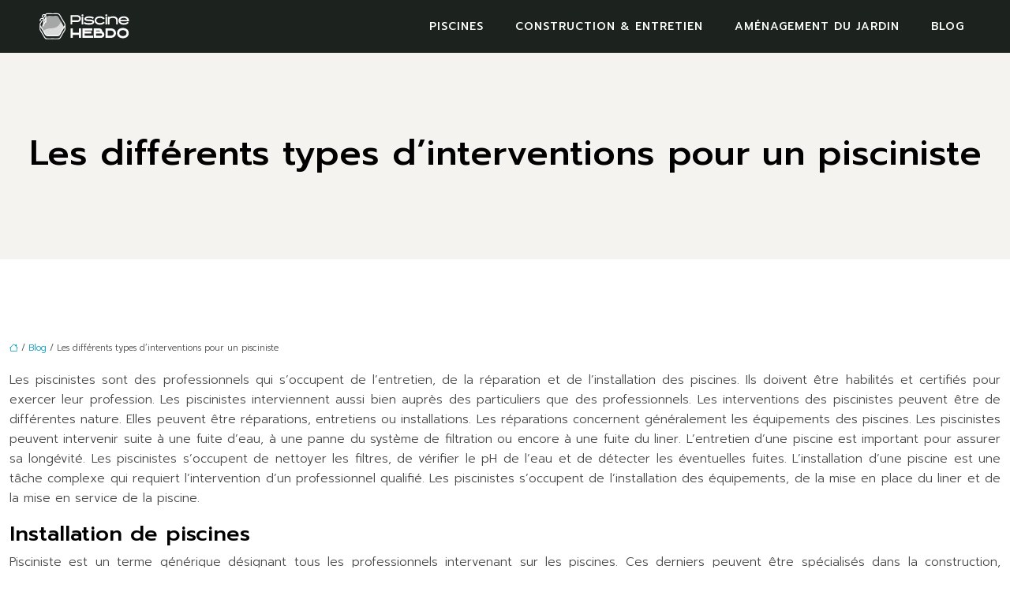

--- FILE ---
content_type: text/html; charset=UTF-8
request_url: https://www.piscine-hebdo.fr/les-differents-types-d-interventions-pour-un-pisciniste/
body_size: 11613
content:
<!DOCTYPE html>
<html lang="fr-FR">
<head>
<meta charset="UTF-8" />
<meta name="viewport" content="width=device-width">
<link rel="shortcut icon" href="/wp-content/uploads/2022/10/piscine-hebdo-favicon.svg" />
<script type="application/ld+json">
{
    "@context": "https://schema.org",
    "@graph": [
        {
            "@type": "WebSite",
            "@id": "https://www.piscine-hebdo.fr#website",
            "url": "https://www.piscine-hebdo.fr",
            "name": "piscine-hebdo",
            "inLanguage": "fr-FR",
            "publisher": {
                "@id": "https://www.piscine-hebdo.fr#organization"
            }
        },
        {
            "@type": "Organization",
            "@id": "https://www.piscine-hebdo.fr#organization",
            "name": "piscine-hebdo",
            "url": "https://www.piscine-hebdo.fr",
            "logo": {
                "@type": "ImageObject",
                "@id": "https://www.piscine-hebdo.fr#logo",
                "url": "https://www.piscine-hebdo.fr/wp-content/uploads/2022/09/piscine-hebdo-logo-1.svg"
            }
        },
        {
            "@type": "Person",
            "@id": "https://www.piscine-hebdo.fr/author/piscine-hebdo#person",
            "name": "admin",
            "jobTitle": "Rédaction Web",
            "url": "https://www.piscine-hebdo.fr/author/piscine-hebdo",
            "worksFor": {
                "@id": "https://www.piscine-hebdo.fr#organization"
            },
            "image": {
                "@type": "ImageObject",
                "url": ""
            }
        },
        {
            "@type": "WebPage",
            "@id": "https://www.piscine-hebdo.fr/les-differents-types-d-interventions-pour-un-pisciniste/#webpage",
            "url": "https://www.piscine-hebdo.fr/les-differents-types-d-interventions-pour-un-pisciniste/",
            "name": "Pisciniste : les différents types d’interventions",
            "isPartOf": {
                "@id": "https://www.piscine-hebdo.fr#website"
            },
            "breadcrumb": {
                "@id": "https://www.piscine-hebdo.fr/les-differents-types-d-interventions-pour-un-pisciniste/#breadcrumb"
            },
            "inLanguage": "fr_FR"
        },
        {
            "@type": "Article",
            "@id": "https://www.piscine-hebdo.fr/les-differents-types-d-interventions-pour-un-pisciniste/#article",
            "headline": "Les différents types d’interventions pour un pisciniste",
            "description": "Pisciniste est un métier qui requiert différentes compétences en termes d&apos;interventions. Que ce soit pour l&apos;entretien courant, la réparation ou l&apos;installation, chaque type d&apos;intervention nécessite une approche spécifique. Découvrez les différents types d&apos;interventions pour un pisciniste !",
            "mainEntityOfPage": {
                "@id": "https://www.piscine-hebdo.fr/les-differents-types-d-interventions-pour-un-pisciniste/#webpage"
            },
            "wordCount": 1178,
            "isAccessibleForFree": true,
            "articleSection": [
                "Blog"
            ],
            "datePublished": "2022-09-17T17:01:03+00:00",
            "author": {
                "@id": "https://www.piscine-hebdo.fr/author/piscine-hebdo#person"
            },
            "publisher": {
                "@id": "https://www.piscine-hebdo.fr#organization"
            },
            "inLanguage": "fr-FR"
        },
        {
            "@type": "BreadcrumbList",
            "@id": "https://www.piscine-hebdo.fr/les-differents-types-d-interventions-pour-un-pisciniste/#breadcrumb",
            "itemListElement": [
                {
                    "@type": "ListItem",
                    "position": 1,
                    "name": "Accueil",
                    "item": "https://www.piscine-hebdo.fr/"
                },
                {
                    "@type": "ListItem",
                    "position": 2,
                    "name": "Blog",
                    "item": "https://www.piscine-hebdo.fr/blog/"
                },
                {
                    "@type": "ListItem",
                    "position": 3,
                    "name": "Les différents types d’interventions pour un pisciniste",
                    "item": "https://www.piscine-hebdo.fr/les-differents-types-d-interventions-pour-un-pisciniste/"
                }
            ]
        }
    ]
}</script>
<meta name='robots' content='max-image-preview:large' />
	<style>img:is([sizes="auto" i], [sizes^="auto," i]) { contain-intrinsic-size: 3000px 1500px }</style>
	<title>Pisciniste : les différents types d’interventions</title><meta name="description" content="Pisciniste est un métier qui requiert différentes compétences en termes d'interventions. Que ce soit pour l'entretien courant, la réparation ou l'installation, chaque type d'intervention nécessite une approche spécifique. Découvrez les différents types d'interventions pour un pisciniste !"><link rel='stylesheet' id='wp-block-library-css' href='https://www.piscine-hebdo.fr/wp-includes/css/dist/block-library/style.min.css?ver=6f0f8027e6832b80554546d73745a76a' type='text/css' media='all' />
<style id='global-styles-inline-css' type='text/css'>
:root{--wp--preset--aspect-ratio--square: 1;--wp--preset--aspect-ratio--4-3: 4/3;--wp--preset--aspect-ratio--3-4: 3/4;--wp--preset--aspect-ratio--3-2: 3/2;--wp--preset--aspect-ratio--2-3: 2/3;--wp--preset--aspect-ratio--16-9: 16/9;--wp--preset--aspect-ratio--9-16: 9/16;--wp--preset--color--black: #000000;--wp--preset--color--cyan-bluish-gray: #abb8c3;--wp--preset--color--white: #ffffff;--wp--preset--color--pale-pink: #f78da7;--wp--preset--color--vivid-red: #cf2e2e;--wp--preset--color--luminous-vivid-orange: #ff6900;--wp--preset--color--luminous-vivid-amber: #fcb900;--wp--preset--color--light-green-cyan: #7bdcb5;--wp--preset--color--vivid-green-cyan: #00d084;--wp--preset--color--pale-cyan-blue: #8ed1fc;--wp--preset--color--vivid-cyan-blue: #0693e3;--wp--preset--color--vivid-purple: #9b51e0;--wp--preset--color--base: #f9f9f9;--wp--preset--color--base-2: #ffffff;--wp--preset--color--contrast: #111111;--wp--preset--color--contrast-2: #636363;--wp--preset--color--contrast-3: #A4A4A4;--wp--preset--color--accent: #cfcabe;--wp--preset--color--accent-2: #c2a990;--wp--preset--color--accent-3: #d8613c;--wp--preset--color--accent-4: #b1c5a4;--wp--preset--color--accent-5: #b5bdbc;--wp--preset--gradient--vivid-cyan-blue-to-vivid-purple: linear-gradient(135deg,rgba(6,147,227,1) 0%,rgb(155,81,224) 100%);--wp--preset--gradient--light-green-cyan-to-vivid-green-cyan: linear-gradient(135deg,rgb(122,220,180) 0%,rgb(0,208,130) 100%);--wp--preset--gradient--luminous-vivid-amber-to-luminous-vivid-orange: linear-gradient(135deg,rgba(252,185,0,1) 0%,rgba(255,105,0,1) 100%);--wp--preset--gradient--luminous-vivid-orange-to-vivid-red: linear-gradient(135deg,rgba(255,105,0,1) 0%,rgb(207,46,46) 100%);--wp--preset--gradient--very-light-gray-to-cyan-bluish-gray: linear-gradient(135deg,rgb(238,238,238) 0%,rgb(169,184,195) 100%);--wp--preset--gradient--cool-to-warm-spectrum: linear-gradient(135deg,rgb(74,234,220) 0%,rgb(151,120,209) 20%,rgb(207,42,186) 40%,rgb(238,44,130) 60%,rgb(251,105,98) 80%,rgb(254,248,76) 100%);--wp--preset--gradient--blush-light-purple: linear-gradient(135deg,rgb(255,206,236) 0%,rgb(152,150,240) 100%);--wp--preset--gradient--blush-bordeaux: linear-gradient(135deg,rgb(254,205,165) 0%,rgb(254,45,45) 50%,rgb(107,0,62) 100%);--wp--preset--gradient--luminous-dusk: linear-gradient(135deg,rgb(255,203,112) 0%,rgb(199,81,192) 50%,rgb(65,88,208) 100%);--wp--preset--gradient--pale-ocean: linear-gradient(135deg,rgb(255,245,203) 0%,rgb(182,227,212) 50%,rgb(51,167,181) 100%);--wp--preset--gradient--electric-grass: linear-gradient(135deg,rgb(202,248,128) 0%,rgb(113,206,126) 100%);--wp--preset--gradient--midnight: linear-gradient(135deg,rgb(2,3,129) 0%,rgb(40,116,252) 100%);--wp--preset--gradient--gradient-1: linear-gradient(to bottom, #cfcabe 0%, #F9F9F9 100%);--wp--preset--gradient--gradient-2: linear-gradient(to bottom, #C2A990 0%, #F9F9F9 100%);--wp--preset--gradient--gradient-3: linear-gradient(to bottom, #D8613C 0%, #F9F9F9 100%);--wp--preset--gradient--gradient-4: linear-gradient(to bottom, #B1C5A4 0%, #F9F9F9 100%);--wp--preset--gradient--gradient-5: linear-gradient(to bottom, #B5BDBC 0%, #F9F9F9 100%);--wp--preset--gradient--gradient-6: linear-gradient(to bottom, #A4A4A4 0%, #F9F9F9 100%);--wp--preset--gradient--gradient-7: linear-gradient(to bottom, #cfcabe 50%, #F9F9F9 50%);--wp--preset--gradient--gradient-8: linear-gradient(to bottom, #C2A990 50%, #F9F9F9 50%);--wp--preset--gradient--gradient-9: linear-gradient(to bottom, #D8613C 50%, #F9F9F9 50%);--wp--preset--gradient--gradient-10: linear-gradient(to bottom, #B1C5A4 50%, #F9F9F9 50%);--wp--preset--gradient--gradient-11: linear-gradient(to bottom, #B5BDBC 50%, #F9F9F9 50%);--wp--preset--gradient--gradient-12: linear-gradient(to bottom, #A4A4A4 50%, #F9F9F9 50%);--wp--preset--font-size--small: 13px;--wp--preset--font-size--medium: 20px;--wp--preset--font-size--large: 36px;--wp--preset--font-size--x-large: 42px;--wp--preset--spacing--20: min(1.5rem, 2vw);--wp--preset--spacing--30: min(2.5rem, 3vw);--wp--preset--spacing--40: min(4rem, 5vw);--wp--preset--spacing--50: min(6.5rem, 8vw);--wp--preset--spacing--60: min(10.5rem, 13vw);--wp--preset--spacing--70: 3.38rem;--wp--preset--spacing--80: 5.06rem;--wp--preset--spacing--10: 1rem;--wp--preset--shadow--natural: 6px 6px 9px rgba(0, 0, 0, 0.2);--wp--preset--shadow--deep: 12px 12px 50px rgba(0, 0, 0, 0.4);--wp--preset--shadow--sharp: 6px 6px 0px rgba(0, 0, 0, 0.2);--wp--preset--shadow--outlined: 6px 6px 0px -3px rgba(255, 255, 255, 1), 6px 6px rgba(0, 0, 0, 1);--wp--preset--shadow--crisp: 6px 6px 0px rgba(0, 0, 0, 1);}:root { --wp--style--global--content-size: 1320px;--wp--style--global--wide-size: 1920px; }:where(body) { margin: 0; }.wp-site-blocks { padding-top: var(--wp--style--root--padding-top); padding-bottom: var(--wp--style--root--padding-bottom); }.has-global-padding { padding-right: var(--wp--style--root--padding-right); padding-left: var(--wp--style--root--padding-left); }.has-global-padding > .alignfull { margin-right: calc(var(--wp--style--root--padding-right) * -1); margin-left: calc(var(--wp--style--root--padding-left) * -1); }.has-global-padding :where(:not(.alignfull.is-layout-flow) > .has-global-padding:not(.wp-block-block, .alignfull)) { padding-right: 0; padding-left: 0; }.has-global-padding :where(:not(.alignfull.is-layout-flow) > .has-global-padding:not(.wp-block-block, .alignfull)) > .alignfull { margin-left: 0; margin-right: 0; }.wp-site-blocks > .alignleft { float: left; margin-right: 2em; }.wp-site-blocks > .alignright { float: right; margin-left: 2em; }.wp-site-blocks > .aligncenter { justify-content: center; margin-left: auto; margin-right: auto; }:where(.wp-site-blocks) > * { margin-block-start: 1.2rem; margin-block-end: 0; }:where(.wp-site-blocks) > :first-child { margin-block-start: 0; }:where(.wp-site-blocks) > :last-child { margin-block-end: 0; }:root { --wp--style--block-gap: 1.2rem; }:root :where(.is-layout-flow) > :first-child{margin-block-start: 0;}:root :where(.is-layout-flow) > :last-child{margin-block-end: 0;}:root :where(.is-layout-flow) > *{margin-block-start: 1.2rem;margin-block-end: 0;}:root :where(.is-layout-constrained) > :first-child{margin-block-start: 0;}:root :where(.is-layout-constrained) > :last-child{margin-block-end: 0;}:root :where(.is-layout-constrained) > *{margin-block-start: 1.2rem;margin-block-end: 0;}:root :where(.is-layout-flex){gap: 1.2rem;}:root :where(.is-layout-grid){gap: 1.2rem;}.is-layout-flow > .alignleft{float: left;margin-inline-start: 0;margin-inline-end: 2em;}.is-layout-flow > .alignright{float: right;margin-inline-start: 2em;margin-inline-end: 0;}.is-layout-flow > .aligncenter{margin-left: auto !important;margin-right: auto !important;}.is-layout-constrained > .alignleft{float: left;margin-inline-start: 0;margin-inline-end: 2em;}.is-layout-constrained > .alignright{float: right;margin-inline-start: 2em;margin-inline-end: 0;}.is-layout-constrained > .aligncenter{margin-left: auto !important;margin-right: auto !important;}.is-layout-constrained > :where(:not(.alignleft):not(.alignright):not(.alignfull)){max-width: var(--wp--style--global--content-size);margin-left: auto !important;margin-right: auto !important;}.is-layout-constrained > .alignwide{max-width: var(--wp--style--global--wide-size);}body .is-layout-flex{display: flex;}.is-layout-flex{flex-wrap: wrap;align-items: center;}.is-layout-flex > :is(*, div){margin: 0;}body .is-layout-grid{display: grid;}.is-layout-grid > :is(*, div){margin: 0;}body{--wp--style--root--padding-top: 0px;--wp--style--root--padding-right: var(--wp--preset--spacing--50);--wp--style--root--padding-bottom: 0px;--wp--style--root--padding-left: var(--wp--preset--spacing--50);}a:where(:not(.wp-element-button)){text-decoration: underline;}:root :where(a:where(:not(.wp-element-button)):hover){text-decoration: none;}:root :where(.wp-element-button, .wp-block-button__link){background-color: var(--wp--preset--color--contrast);border-radius: .33rem;border-color: var(--wp--preset--color--contrast);border-width: 0;color: var(--wp--preset--color--base);font-family: inherit;font-size: var(--wp--preset--font-size--small);font-style: normal;font-weight: 500;line-height: inherit;padding-top: 0.6rem;padding-right: 1rem;padding-bottom: 0.6rem;padding-left: 1rem;text-decoration: none;}:root :where(.wp-element-button:hover, .wp-block-button__link:hover){background-color: var(--wp--preset--color--contrast-2);border-color: var(--wp--preset--color--contrast-2);color: var(--wp--preset--color--base);}:root :where(.wp-element-button:focus, .wp-block-button__link:focus){background-color: var(--wp--preset--color--contrast-2);border-color: var(--wp--preset--color--contrast-2);color: var(--wp--preset--color--base);outline-color: var(--wp--preset--color--contrast);outline-offset: 2px;outline-style: dotted;outline-width: 1px;}:root :where(.wp-element-button:active, .wp-block-button__link:active){background-color: var(--wp--preset--color--contrast);color: var(--wp--preset--color--base);}:root :where(.wp-element-caption, .wp-block-audio figcaption, .wp-block-embed figcaption, .wp-block-gallery figcaption, .wp-block-image figcaption, .wp-block-table figcaption, .wp-block-video figcaption){color: var(--wp--preset--color--contrast-2);font-family: var(--wp--preset--font-family--body);font-size: 0.8rem;}.has-black-color{color: var(--wp--preset--color--black) !important;}.has-cyan-bluish-gray-color{color: var(--wp--preset--color--cyan-bluish-gray) !important;}.has-white-color{color: var(--wp--preset--color--white) !important;}.has-pale-pink-color{color: var(--wp--preset--color--pale-pink) !important;}.has-vivid-red-color{color: var(--wp--preset--color--vivid-red) !important;}.has-luminous-vivid-orange-color{color: var(--wp--preset--color--luminous-vivid-orange) !important;}.has-luminous-vivid-amber-color{color: var(--wp--preset--color--luminous-vivid-amber) !important;}.has-light-green-cyan-color{color: var(--wp--preset--color--light-green-cyan) !important;}.has-vivid-green-cyan-color{color: var(--wp--preset--color--vivid-green-cyan) !important;}.has-pale-cyan-blue-color{color: var(--wp--preset--color--pale-cyan-blue) !important;}.has-vivid-cyan-blue-color{color: var(--wp--preset--color--vivid-cyan-blue) !important;}.has-vivid-purple-color{color: var(--wp--preset--color--vivid-purple) !important;}.has-base-color{color: var(--wp--preset--color--base) !important;}.has-base-2-color{color: var(--wp--preset--color--base-2) !important;}.has-contrast-color{color: var(--wp--preset--color--contrast) !important;}.has-contrast-2-color{color: var(--wp--preset--color--contrast-2) !important;}.has-contrast-3-color{color: var(--wp--preset--color--contrast-3) !important;}.has-accent-color{color: var(--wp--preset--color--accent) !important;}.has-accent-2-color{color: var(--wp--preset--color--accent-2) !important;}.has-accent-3-color{color: var(--wp--preset--color--accent-3) !important;}.has-accent-4-color{color: var(--wp--preset--color--accent-4) !important;}.has-accent-5-color{color: var(--wp--preset--color--accent-5) !important;}.has-black-background-color{background-color: var(--wp--preset--color--black) !important;}.has-cyan-bluish-gray-background-color{background-color: var(--wp--preset--color--cyan-bluish-gray) !important;}.has-white-background-color{background-color: var(--wp--preset--color--white) !important;}.has-pale-pink-background-color{background-color: var(--wp--preset--color--pale-pink) !important;}.has-vivid-red-background-color{background-color: var(--wp--preset--color--vivid-red) !important;}.has-luminous-vivid-orange-background-color{background-color: var(--wp--preset--color--luminous-vivid-orange) !important;}.has-luminous-vivid-amber-background-color{background-color: var(--wp--preset--color--luminous-vivid-amber) !important;}.has-light-green-cyan-background-color{background-color: var(--wp--preset--color--light-green-cyan) !important;}.has-vivid-green-cyan-background-color{background-color: var(--wp--preset--color--vivid-green-cyan) !important;}.has-pale-cyan-blue-background-color{background-color: var(--wp--preset--color--pale-cyan-blue) !important;}.has-vivid-cyan-blue-background-color{background-color: var(--wp--preset--color--vivid-cyan-blue) !important;}.has-vivid-purple-background-color{background-color: var(--wp--preset--color--vivid-purple) !important;}.has-base-background-color{background-color: var(--wp--preset--color--base) !important;}.has-base-2-background-color{background-color: var(--wp--preset--color--base-2) !important;}.has-contrast-background-color{background-color: var(--wp--preset--color--contrast) !important;}.has-contrast-2-background-color{background-color: var(--wp--preset--color--contrast-2) !important;}.has-contrast-3-background-color{background-color: var(--wp--preset--color--contrast-3) !important;}.has-accent-background-color{background-color: var(--wp--preset--color--accent) !important;}.has-accent-2-background-color{background-color: var(--wp--preset--color--accent-2) !important;}.has-accent-3-background-color{background-color: var(--wp--preset--color--accent-3) !important;}.has-accent-4-background-color{background-color: var(--wp--preset--color--accent-4) !important;}.has-accent-5-background-color{background-color: var(--wp--preset--color--accent-5) !important;}.has-black-border-color{border-color: var(--wp--preset--color--black) !important;}.has-cyan-bluish-gray-border-color{border-color: var(--wp--preset--color--cyan-bluish-gray) !important;}.has-white-border-color{border-color: var(--wp--preset--color--white) !important;}.has-pale-pink-border-color{border-color: var(--wp--preset--color--pale-pink) !important;}.has-vivid-red-border-color{border-color: var(--wp--preset--color--vivid-red) !important;}.has-luminous-vivid-orange-border-color{border-color: var(--wp--preset--color--luminous-vivid-orange) !important;}.has-luminous-vivid-amber-border-color{border-color: var(--wp--preset--color--luminous-vivid-amber) !important;}.has-light-green-cyan-border-color{border-color: var(--wp--preset--color--light-green-cyan) !important;}.has-vivid-green-cyan-border-color{border-color: var(--wp--preset--color--vivid-green-cyan) !important;}.has-pale-cyan-blue-border-color{border-color: var(--wp--preset--color--pale-cyan-blue) !important;}.has-vivid-cyan-blue-border-color{border-color: var(--wp--preset--color--vivid-cyan-blue) !important;}.has-vivid-purple-border-color{border-color: var(--wp--preset--color--vivid-purple) !important;}.has-base-border-color{border-color: var(--wp--preset--color--base) !important;}.has-base-2-border-color{border-color: var(--wp--preset--color--base-2) !important;}.has-contrast-border-color{border-color: var(--wp--preset--color--contrast) !important;}.has-contrast-2-border-color{border-color: var(--wp--preset--color--contrast-2) !important;}.has-contrast-3-border-color{border-color: var(--wp--preset--color--contrast-3) !important;}.has-accent-border-color{border-color: var(--wp--preset--color--accent) !important;}.has-accent-2-border-color{border-color: var(--wp--preset--color--accent-2) !important;}.has-accent-3-border-color{border-color: var(--wp--preset--color--accent-3) !important;}.has-accent-4-border-color{border-color: var(--wp--preset--color--accent-4) !important;}.has-accent-5-border-color{border-color: var(--wp--preset--color--accent-5) !important;}.has-vivid-cyan-blue-to-vivid-purple-gradient-background{background: var(--wp--preset--gradient--vivid-cyan-blue-to-vivid-purple) !important;}.has-light-green-cyan-to-vivid-green-cyan-gradient-background{background: var(--wp--preset--gradient--light-green-cyan-to-vivid-green-cyan) !important;}.has-luminous-vivid-amber-to-luminous-vivid-orange-gradient-background{background: var(--wp--preset--gradient--luminous-vivid-amber-to-luminous-vivid-orange) !important;}.has-luminous-vivid-orange-to-vivid-red-gradient-background{background: var(--wp--preset--gradient--luminous-vivid-orange-to-vivid-red) !important;}.has-very-light-gray-to-cyan-bluish-gray-gradient-background{background: var(--wp--preset--gradient--very-light-gray-to-cyan-bluish-gray) !important;}.has-cool-to-warm-spectrum-gradient-background{background: var(--wp--preset--gradient--cool-to-warm-spectrum) !important;}.has-blush-light-purple-gradient-background{background: var(--wp--preset--gradient--blush-light-purple) !important;}.has-blush-bordeaux-gradient-background{background: var(--wp--preset--gradient--blush-bordeaux) !important;}.has-luminous-dusk-gradient-background{background: var(--wp--preset--gradient--luminous-dusk) !important;}.has-pale-ocean-gradient-background{background: var(--wp--preset--gradient--pale-ocean) !important;}.has-electric-grass-gradient-background{background: var(--wp--preset--gradient--electric-grass) !important;}.has-midnight-gradient-background{background: var(--wp--preset--gradient--midnight) !important;}.has-gradient-1-gradient-background{background: var(--wp--preset--gradient--gradient-1) !important;}.has-gradient-2-gradient-background{background: var(--wp--preset--gradient--gradient-2) !important;}.has-gradient-3-gradient-background{background: var(--wp--preset--gradient--gradient-3) !important;}.has-gradient-4-gradient-background{background: var(--wp--preset--gradient--gradient-4) !important;}.has-gradient-5-gradient-background{background: var(--wp--preset--gradient--gradient-5) !important;}.has-gradient-6-gradient-background{background: var(--wp--preset--gradient--gradient-6) !important;}.has-gradient-7-gradient-background{background: var(--wp--preset--gradient--gradient-7) !important;}.has-gradient-8-gradient-background{background: var(--wp--preset--gradient--gradient-8) !important;}.has-gradient-9-gradient-background{background: var(--wp--preset--gradient--gradient-9) !important;}.has-gradient-10-gradient-background{background: var(--wp--preset--gradient--gradient-10) !important;}.has-gradient-11-gradient-background{background: var(--wp--preset--gradient--gradient-11) !important;}.has-gradient-12-gradient-background{background: var(--wp--preset--gradient--gradient-12) !important;}.has-small-font-size{font-size: var(--wp--preset--font-size--small) !important;}.has-medium-font-size{font-size: var(--wp--preset--font-size--medium) !important;}.has-large-font-size{font-size: var(--wp--preset--font-size--large) !important;}.has-x-large-font-size{font-size: var(--wp--preset--font-size--x-large) !important;}
:root :where(.wp-block-pullquote){border-radius: var(--wp--preset--spacing--20);font-family: var(--wp--preset--font-family--heading);font-size: var(--wp--preset--font-size--x-large);font-style: italic;font-weight: 400;letter-spacing: 0em;line-height: 1.5;padding-top: var(--wp--preset--spacing--40);padding-bottom: var(--wp--preset--spacing--40);}
:root :where(.wp-block-pullquote cite){font-family: var(--wp--preset--font-family--body);font-size: var(--wp--preset--font-size--medium);font-style: normal;}
:root :where(.wp-block-avatar img){border-radius: 90px;}
:root :where(.wp-block-buttons-is-layout-flow) > :first-child{margin-block-start: 0;}:root :where(.wp-block-buttons-is-layout-flow) > :last-child{margin-block-end: 0;}:root :where(.wp-block-buttons-is-layout-flow) > *{margin-block-start: 0.7rem;margin-block-end: 0;}:root :where(.wp-block-buttons-is-layout-constrained) > :first-child{margin-block-start: 0;}:root :where(.wp-block-buttons-is-layout-constrained) > :last-child{margin-block-end: 0;}:root :where(.wp-block-buttons-is-layout-constrained) > *{margin-block-start: 0.7rem;margin-block-end: 0;}:root :where(.wp-block-buttons-is-layout-flex){gap: 0.7rem;}:root :where(.wp-block-buttons-is-layout-grid){gap: 0.7rem;}
:root :where(.wp-block-calendar table, .wp-block-calendar th){color: var(--wp--preset--color--contrast);}:root :where(.wp-block-calendar.wp-block-calendar table:where(:not(.has-text-color)) th){background-color:var(--wp--preset--color--contrast-2);color:var(--wp--preset--color--base);border-color:var(--wp--preset--color--contrast-2)}:root :where(.wp-block-calendar table:where(:not(.has-text-color)) td){border-color:var(--wp--preset--color--contrast-2)}
:root :where(.wp-block-categories){padding-right: 0px;padding-left: 0px;}:root :where(.wp-block-categories){list-style-type:none;}:root :where(.wp-block-categories li){margin-bottom: 0.5rem;}
:root :where(.wp-block-code){background-color: var(--wp--preset--color--base-2);border-radius: var(--wp--preset--spacing--20);border-color: var(--wp--preset--color--contrast);color: var(--wp--preset--color--contrast-2);font-size: var(--wp--preset--font-size--medium);font-style: normal;font-weight: 400;line-height: 1.6;padding-top: calc(var(--wp--preset--spacing--30) + 0.75rem);padding-right: calc(var(--wp--preset--spacing--30) + 0.75rem);padding-bottom: calc(var(--wp--preset--spacing--30) + 0.75rem);padding-left: calc(var(--wp--preset--spacing--30) + 0.75rem);}
:root :where(.wp-block-comment-author-name){color: var(--wp--preset--color--contrast);font-size: var(--wp--preset--font-size--small);font-style: normal;font-weight: 600;}
:root :where(.wp-block-comment-author-name a:where(:not(.wp-element-button))){text-decoration: none;}
:root :where(.wp-block-comment-author-name a:where(:not(.wp-element-button)):hover){text-decoration: none;}
:root :where(.wp-block-comment-content){font-size: var(--wp--preset--font-size--small);margin-top: var(--wp--preset--spacing--20);margin-bottom: var(--wp--preset--spacing--20);}
:root :where(.wp-block-comment-date){color: var(--wp--preset--color--contrast-2);font-size: var(--wp--preset--font-size--small);margin-top: 0px;margin-bottom: 0px;}
:root :where(.wp-block-comment-date a:where(:not(.wp-element-button))){color: var(--wp--preset--color--contrast-2);text-decoration: none;}
:root :where(.wp-block-comment-date a:where(:not(.wp-element-button)):hover){text-decoration: none;}
:root :where(.wp-block-comment-edit-link){font-size: var(--wp--preset--font-size--small);}
:root :where(.wp-block-comment-edit-link a:where(:not(.wp-element-button))){color: var(--wp--preset--color--contrast-2);text-decoration: none;}
:root :where(.wp-block-comment-edit-link a:where(:not(.wp-element-button)):hover){text-decoration: none;}
:root :where(.wp-block-comment-reply-link){font-size: var(--wp--preset--font-size--small);}
:root :where(.wp-block-comment-reply-link a:where(:not(.wp-element-button))){color: var(--wp--preset--color--contrast-2);text-decoration: none;}
:root :where(.wp-block-comment-reply-link a:where(:not(.wp-element-button)):hover){text-decoration: none;}
:root :where(.wp-block-post-comments-form textarea, .wp-block-post-comments-form input){border-radius:.33rem}
:root :where(.wp-block-comments-pagination){font-size: var(--wp--preset--font-size--small);}
:root :where(.wp-block-comments-pagination-next){font-size: var(--wp--preset--font-size--small);}
:root :where(.wp-block-comments-pagination-numbers){font-size: var(--wp--preset--font-size--small);}
:root :where(.wp-block-comments-pagination-previous){font-size: var(--wp--preset--font-size--small);}
:root :where(.wp-block-footnotes){font-size: var(--wp--preset--font-size--small);}
:root :where(.wp-block-gallery){margin-bottom: var(--wp--preset--spacing--50);}
:root :where(.wp-block-list){padding-left: var(--wp--preset--spacing--10);}
:root :where(.wp-block-loginout input){border-radius:.33rem;padding:calc(0.667em + 2px);border:1px solid #949494;}
:root :where(.wp-block-navigation){font-weight: 500;}
:root :where(.wp-block-navigation a:where(:not(.wp-element-button))){text-decoration: none;}
:root :where(.wp-block-navigation a:where(:not(.wp-element-button)):hover){text-decoration: none;}
:root :where(.wp-block-post-author){font-size: var(--wp--preset--font-size--small);}
:root :where(.wp-block-post-author-name){font-size: var(--wp--preset--font-size--small);}
:root :where(.wp-block-post-author-name a:where(:not(.wp-element-button))){text-decoration: none;}
:root :where(.wp-block-post-author-name a:where(:not(.wp-element-button)):hover){text-decoration: none;}
:root :where(.wp-block-post-date){color: var(--wp--preset--color--contrast-2);font-size: var(--wp--preset--font-size--small);}
:root :where(.wp-block-post-date a:where(:not(.wp-element-button))){color: var(--wp--preset--color--contrast-2);text-decoration: none;}
:root :where(.wp-block-post-date a:where(:not(.wp-element-button)):hover){text-decoration: none;}
:root :where(.wp-block-post-excerpt){line-height: 1.6;}
:root :where(.wp-block-post-featured-image img, .wp-block-post-featured-image .block-editor-media-placeholder, .wp-block-post-featured-image .wp-block-post-featured-image__overlay){border-radius: var(--wp--preset--spacing--20);}
:root :where(.wp-block-post-terms){font-size: var(--wp--preset--font-size--small);}:root :where(.wp-block-post-terms .wp-block-post-terms__prefix){color: var(--wp--preset--color--contrast-2);}
:root :where(.wp-block-post-terms a:where(:not(.wp-element-button))){text-decoration: none;}
:root :where(.wp-block-post-terms a:where(:not(.wp-element-button)):hover){text-decoration: none;}
:root :where(.wp-block-post-title a:where(:not(.wp-element-button))){text-decoration: none;}
:root :where(.wp-block-post-title a:where(:not(.wp-element-button)):hover){text-decoration: none;}
:root :where(.wp-block-query-title span){font-style: italic;}
:root :where(.wp-block-query-no-results){padding-top: var(--wp--preset--spacing--30);}
:root :where(.wp-block-quote){background-color: var(--wp--preset--color--base-2);border-radius: var(--wp--preset--spacing--20);font-family: var(--wp--preset--font-family--heading);font-size: var(--wp--preset--font-size--large);font-style: italic;line-height: 1.3;padding-top: calc(var(--wp--preset--spacing--30) + 0.75rem);padding-right: calc(var(--wp--preset--spacing--30) + 0.75rem);padding-bottom: calc(var(--wp--preset--spacing--30) + 0.75rem);padding-left: calc(var(--wp--preset--spacing--30) + 0.75rem);}:root :where(.wp-block-quote :where(p)){margin-block-start:0;margin-block-end:calc(var(--wp--preset--spacing--10) + 0.5rem);}:root :where(.wp-block-quote :where(:last-child)){margin-block-end:0;}:root :where(.wp-block-quote.has-text-align-right.is-style-plain, .rtl .is-style-plain.wp-block-quote:not(.has-text-align-center):not(.has-text-align-left)){border-width: 0 2px 0 0;padding-left:calc(var(--wp--preset--spacing--20) + 0.5rem);padding-right:calc(var(--wp--preset--spacing--20) + 0.5rem);}:root :where(.wp-block-quote.has-text-align-left.is-style-plain, body:not(.rtl) .is-style-plain.wp-block-quote:not(.has-text-align-center):not(.has-text-align-right)){border-width: 0 0 0 2px;padding-left:calc(var(--wp--preset--spacing--20) + 0.5rem);padding-right:calc(var(--wp--preset--spacing--20) + 0.5rem)}
:root :where(.wp-block-quote cite){font-family: var(--wp--preset--font-family--body);font-size: var(--wp--preset--font-size--small);font-style: normal;}
:root :where(.wp-block-search .wp-block-search__label, .wp-block-search .wp-block-search__input, .wp-block-search .wp-block-search__button){font-size: var(--wp--preset--font-size--small);}:root :where(.wp-block-search .wp-block-search__input){border-radius:.33rem}
:root :where(.wp-block-search .wp-element-button,.wp-block-search  .wp-block-button__link){border-radius: .33rem;}
:root :where(.wp-block-separator){border-color: currentColor;border-width: 0 0 1px 0;border-style: solid;color: var(--wp--preset--color--contrast);}:root :where(.wp-block-separator){}:root :where(.wp-block-separator:not(.is-style-wide):not(.is-style-dots):not(.alignwide):not(.alignfull)){width: var(--wp--preset--spacing--60)}
:root :where(.wp-block-site-tagline){color: var(--wp--preset--color--contrast-2);font-size: var(--wp--preset--font-size--small);}
:root :where(.wp-block-site-title){font-family: var(--wp--preset--font-family--body);font-size: 1.2rem;font-style: normal;font-weight: 600;}
:root :where(.wp-block-site-title a:where(:not(.wp-element-button))){text-decoration: none;}
:root :where(.wp-block-site-title a:where(:not(.wp-element-button)):hover){text-decoration: none;}
</style>
<link rel='stylesheet' id='default-css' href='https://www.piscine-hebdo.fr/wp-content/themes/factory-templates-4/style.css?ver=6f0f8027e6832b80554546d73745a76a' type='text/css' media='all' />
<link rel='stylesheet' id='bootstrap5-css' href='https://www.piscine-hebdo.fr/wp-content/themes/factory-templates-4/css/bootstrap.min.css?ver=6f0f8027e6832b80554546d73745a76a' type='text/css' media='all' />
<link rel='stylesheet' id='bootstrap-icon-css' href='https://www.piscine-hebdo.fr/wp-content/themes/factory-templates-4/css/bootstrap-icons.css?ver=6f0f8027e6832b80554546d73745a76a' type='text/css' media='all' />
<link rel='stylesheet' id='global-css' href='https://www.piscine-hebdo.fr/wp-content/themes/factory-templates-4/css/global.css?ver=6f0f8027e6832b80554546d73745a76a' type='text/css' media='all' />
<link rel='stylesheet' id='light-theme-css' href='https://www.piscine-hebdo.fr/wp-content/themes/factory-templates-4/css/light.css?ver=6f0f8027e6832b80554546d73745a76a' type='text/css' media='all' />
<script type="text/javascript" src="https://code.jquery.com/jquery-3.2.1.min.js?ver=6f0f8027e6832b80554546d73745a76a" id="jquery3.2.1-js"></script>
<script type="text/javascript" src="https://www.piscine-hebdo.fr/wp-content/themes/factory-templates-4/js/fn.js?ver=6f0f8027e6832b80554546d73745a76a" id="default_script-js"></script>
<link rel="https://api.w.org/" href="https://www.piscine-hebdo.fr/wp-json/" /><link rel="alternate" title="JSON" type="application/json" href="https://www.piscine-hebdo.fr/wp-json/wp/v2/posts/161" /><link rel="EditURI" type="application/rsd+xml" title="RSD" href="https://www.piscine-hebdo.fr/xmlrpc.php?rsd" />
<link rel="canonical" href="https://www.piscine-hebdo.fr/les-differents-types-d-interventions-pour-un-pisciniste/" />
<link rel='shortlink' href='https://www.piscine-hebdo.fr/?p=161' />
<link rel="alternate" title="oEmbed (JSON)" type="application/json+oembed" href="https://www.piscine-hebdo.fr/wp-json/oembed/1.0/embed?url=https%3A%2F%2Fwww.piscine-hebdo.fr%2Fles-differents-types-d-interventions-pour-un-pisciniste%2F" />
<link rel="alternate" title="oEmbed (XML)" type="text/xml+oembed" href="https://www.piscine-hebdo.fr/wp-json/oembed/1.0/embed?url=https%3A%2F%2Fwww.piscine-hebdo.fr%2Fles-differents-types-d-interventions-pour-un-pisciniste%2F&#038;format=xml" />
 
<meta name="google-site-verification" content="tod6mvdZ76VgaDb6ne6R7-e8zW8iP-0bNpapVKZ5PAc" />
<meta name="google-site-verification" content="JZU2Dzw1LtIjuUeV0ml5W3mUt9jAbMWuDGbAXVVI8D0" />
<link href="https://fonts.googleapis.com/css2?family=Prompt:wght@300;500&display=swap" rel="stylesheet"> 
<style type="text/css">
.default_color_background,.menu-bars{background-color : #00BBD1 }.default_color_text,a,h1 span,h2 span,h3 span,h4 span,h5 span,h6 span{color :#00BBD1 }.navigation li a,.navigation li.disabled,.navigation li.active a,.owl-dots .owl-dot.active span,.owl-dots .owl-dot:hover span{background-color: #00BBD1;}
.block-spc{border-color:#00BBD1}
.page-content a{color : #0099C0 }.page-content a:hover{color : #004951 }.home .body-content a{color : #0099C0 }.home .body-content a:hover{color : #004951 }.col-menu,.main-navigation{background-color:transparent;}body:not(.home) .main-navigation{background-color:#1c231f}.main-navigation nav li{padding:0 10px;}.main-navigation.scrolled{background-color:#1c231f;}.main-navigation .logo-main{height: auto;}.main-navigation  .logo-sticky{height: auto;}.main-navigation .sub-menu{background-color: #1c231f;}nav li a{font-size:14px;}nav li a{line-height:24px;}nav li a{color:#ffffff!important;}nav li:hover > a,.current-menu-item > a{color:#bfbfbf!important;}.archive h1{color:#000000!important;}.category .subheader,.single .subheader{padding:100px 0px }.archive h1{text-align:center!important;} .archive h1{font-size:45px}  .archive h2,.cat-description h2{font-size:27px} .archive h2 a,.cat-description h2{color:#000000!important;}.archive .readmore{background-color:#004951;}.archive .readmore{color:#ffffff;}.archive .readmore:hover{background-color:#000000;}.archive .readmore:hover{color:#ffffff;}.archive .readmore{padding:8px 20px;}.archive .readmore{border-width: 0px}.single h1{color:#000000!important;}.single .the-post h2{color:#000!important;}.single .the-post h3{color:#000!important;}.single .the-post h4{color:#000!important;}.single .the-post h5{color:#000!important;}.single .the-post h6{color:#000!important;} .single .post-content a{color:#0099C0} .single .post-content a:hover{color:#004951}.single h1{text-align:center!important;}.single h1{font-size: 45px}.single h2{font-size: 27px}.single h3{font-size: 24px}.single h4{font-size: 22px}.single h5{font-size: 20px}.single h6{font-size: 19px}footer{background-position:top } #back_to_top{background-color:#0099C0;}#back_to_top i, #back_to_top svg{color:#fff;} footer{padding:80px 0px 0px} #back_to_top {padding:3px 9px 6px;}</style>
<style>:root {
    --color-primary: #00BBD1;
    --color-primary-light: #00f3ff;
    --color-primary-dark: #008292;
    --color-primary-hover: #00a8bc;
    --color-primary-muted: #00ffff;
            --color-background: #fff;
    --color-text: #000000;
} </style>
<style id="custom-st" type="text/css">
body{font-family:Prompt,sans-serif;font-size:15px;line-height:25px;color:#484848;font-weight:300;}h1,h2,h3,h4,h5,h6 ,.font-text{font-weight:500;}.main-navigation .logo-main {padding:0;}.navbar-toggler{border:none}nav li a {font-weight:500;text-transform:uppercase;letter-spacing:1px;}.sub-menu li a{line-height:30px;}.main-navigation .menu-item-has-children::after {top:6px;color:#00BBD1;}.bb2{position:relative;margin-top:-7%!important;}.block-degrade{background-image:linear-gradient(90deg,#fff 85%,#fafaf9 15%);}.anim-box .wp-block-cover__image-background{transition:all 0.5s ease;}.anim-box:hover .wp-block-cover__image-background{transform:scale(1.2);}.big-text{margin-bottom:-1%!important;}.b33{margin-bottom:-5%!important;z-index:1;}.bb4{position:relative;margin-top:-5%!important;margin-bottom:-5%!important;z-index:1;}.mobile-img{position:absolute;left:0;top:-40%;z-index:-1;}footer{color:#bcbcbc;font-size:16px;}#back_to_top svg {width:20px;}#inactive,.to-top {box-shadow:none;z-index:3;}.widget_footer img{margin-bottom:20px;}footer .footer-widget{font-weight:500;text-align:left;color:#ffffff;line-height:30px;font-size:20px!important;margin-bottom:20px!important;border-bottom:none!important;}footer ul{list-style:none;margin:0;padding:0;}footer ul li{left:0;-webkit-transition:0.5s all ease;transition:0.5s all ease;position:relative;margin-bottom:10px;}footer ul li:hover {left:7px;}footer .copyright{border-top:1px solid #434946;color:#bcbcbc;text-align:center;margin-top:50px;padding:30px 0px;}.bi-chevron-right::before{font-weight:bold !important;font-size:12px;}.archive .post {background:#f9f8f6;padding:30px;}.archive .readmore{letter-spacing:0.3px;font-size:13px;line-height:24px;text-transform:uppercase;}.widget_sidebar{background-color:#f9f8f6;padding:30px;margin-bottom:30px;}.widget_sidebar .sidebar-widget{font-weight:500;text-align:left;color:#000000;line-height:30px;font-size:20px;border-bottom:none;}.single .sidebar-ma{text-align:left;}.single .all-post-content{margin-bottom:50px;}@media screen and (max-width:960px){.anim-box{min-height:500px!important;}.bb2,.tt4,.bb4,.tt6,.b33{padding-top:30px!important;padding-bottom:30px!important;padding-left:30px!important;padding-right:30px!important;}.big-text{font-size:30px!important;}.classic-menu li a{padding:5px 0;}nav li a{line-height:25px;}.navbar-collapse{background:#1c231f;}.bi-list::before {color:#fff;}.parag{padding-left:0!important;padding-right:0!important;}.bloc1 {background:#000;min-height:60vh !important;}.main-navigation .menu-item-has-children::after{top:4px;}h1{font-size:30px!important;}h2{font-size:20px!important;}h3{font-size:18px!important;}.category .subheader,.single .subheader {padding:70px 0px;}footer .copyright{padding:25px 50px;margin-top:10px!important;}footer .widgets{padding:0 30px!important;}footer{padding:50px 0 0;}}</style>
</head> 

<body class="wp-singular post-template-default single single-post postid-161 single-format-standard wp-theme-factory-templates-4 catid-1" style="">

<div class="main-navigation  container-fluid is_sticky over-mobile">
<nav class="navbar navbar-expand-lg px-5 container-fluid">

<a id="logo" href="https://www.piscine-hebdo.fr">
<img class="logo-main" src="/wp-content/uploads/2022/09/piscine-hebdo-logo-1.svg"  width="auto"   height="auto"  alt="logo">
<img class="logo-sticky" src="/wp-content/uploads/2022/09/piscine-hebdo-logo-1.svg" width="auto" height="auto" alt="logo"></a>

    <button class="navbar-toggler" type="button" data-bs-toggle="collapse" data-bs-target="#navbarSupportedContent" aria-controls="navbarSupportedContent" aria-expanded="false" aria-label="Toggle navigation">
      <span class="navbar-toggler-icon"><i class="bi bi-list"></i></span>
    </button>

    <div class="collapse navbar-collapse" id="navbarSupportedContent">

<ul id="main-menu" class="classic-menu navbar-nav ms-auto mb-2 mb-lg-0"><li id="menu-item-128" class="menu-item menu-item-type-taxonomy menu-item-object-category"><a href="https://www.piscine-hebdo.fr/piscines/">Piscines</a></li>
<li id="menu-item-127" class="menu-item menu-item-type-taxonomy menu-item-object-category"><a href="https://www.piscine-hebdo.fr/construction-entretien/">Construction &amp; entretien</a></li>
<li id="menu-item-125" class="menu-item menu-item-type-taxonomy menu-item-object-category"><a href="https://www.piscine-hebdo.fr/amenagement-du-jardin/">Aménagement du jardin</a></li>
<li id="menu-item-126" class="menu-item menu-item-type-taxonomy menu-item-object-category current-post-ancestor current-menu-parent current-post-parent"><a href="https://www.piscine-hebdo.fr/blog/">Blog</a></li>
</ul>
</div>
</nav>
</div><!--menu-->
<div style="" class="body-content     ">
  

<div class="container-fluid subheader" style="background-position:top;background-image:url();background-color:rgba(239,236,230,.6);">
<div id="mask" style=""></div>	
<div class="container-xxl"><h1 class="title">Les différents types d’interventions pour un pisciniste</h1></div></div>



<div class="post-content container-xxl"> 


<div class="row">
<div class="  col-xxl-9  col-md-12">	



<div class="all-post-content">
<article>
<div style="font-size: 11px" class="breadcrumb"><a href="/"><i class="bi bi-house"></i></a>&nbsp;/&nbsp;<a href="https://www.piscine-hebdo.fr/blog/">Blog</a>&nbsp;/&nbsp;Les différents types d’interventions pour un pisciniste</div>
<div class="the-post">





<div style="text-align:justify">
<p>Les piscinistes sont des professionnels qui s’occupent de l’entretien, de la réparation et de l’installation des piscines. Ils doivent être habilités et certifiés pour exercer leur profession. Les piscinistes interviennent aussi bien auprès des particuliers que des professionnels. Les interventions des piscinistes peuvent être de différentes nature. Elles peuvent être réparations, entretiens ou installations. Les réparations concernent généralement les équipements des piscines. Les piscinistes peuvent intervenir suite à une fuite d’eau, à une panne du système de filtration ou encore à une fuite du liner. L’entretien d’une piscine est important pour assurer sa longévité. Les piscinistes s’occupent de nettoyer les filtres, de vérifier le pH de l’eau et de détecter les éventuelles fuites. L’installation d’une piscine est une tâche complexe qui requiert l’intervention d’un professionnel qualifié. Les piscinistes s’occupent de l’installation des équipements, de la mise en place du liner et de la mise en service de la piscine.</p>
<h2>Installation de piscines</h2>
<p>Pisciniste est un terme générique désignant tous les professionnels intervenant sur les piscines. Ces derniers peuvent être spécialisés dans la construction, l’entretien ou la rénovation de piscines. Les piscinistes sont des experts dans leur domaine et sauront vous conseiller sur le type d’intervention dont votre piscine a besoin. L’installation d’une piscine est un projet important qui nécessite un budget conséquent. Il est donc important de bien choisir son pisciniste afin d’être sûr que l’intervention sera réalisée dans les meilleures conditions. Les piscinistes spécialisés dans la construction de piscines sont les mieux placés pour réaliser ce type d’intervention. Ils sauront vous conseiller sur le type de piscine qui conviendra le mieux à vos besoins et à votre budget.</p>
<p>L’entretien d’une piscine est une tâche importante qui ne doit pas être négligée. En effet, une piscine mal entretenue peut rapidement devenir un nid à bactéries et à algues. Les piscinistes spécialisés dans l’entretien de piscines sont les mieux placés pour assurer un entretien de qualité. Ils sauront vous conseiller sur les différents types d’entretien nécessaires pour maintenir votre piscine en bon état. La rénovation d’une piscine est une intervention plus importante que l’entretien et la construction d’une piscine. En effet, la rénovation d’une piscine peut être nécessaire suite à des dommages importants tels que des fissures ou des fuites. Les piscinistes spécialisés dans la rénovation de piscines sont les mieux placés pour réaliser ce type d’intervention. Ils sauront vous conseiller sur les différents types de rénovation nécessaires pour remettre votre piscine en état.</p>
<h2>Rénovation de piscines</h2>
<p>Le printemps est là et vous avez décidé de donner un coup de neuf à votre piscine ? Il existe différents types d’interventions pour un pisciniste, de la simple rénovation de l’eau à la rénovation complète de la piscine. La rénovation de l’eau consiste à nettoyer le fond et les parois de la piscine, à changer l’eau et à mettre en place un traitement adapté. Cela permet de redonner un coup d’éclat à votre piscine et de prolonger sa durée de vie. La rénovation complète de la piscine consiste, quant à elle, à refaire l’étanchéité du bassin, à changer les revêtements (carrelage, liner, etc.), à installer une nouvelle filtration et/ou un nouveau système de chauffage. C’est une solution idéale si votre piscine est vieillissante ou si vous souhaitez la moderniser. Si vous hésitez encore, n’hésitez pas à faire appel à un professionnel de la piscine qui saura vous conseiller et vous orienter vers la solution la plus adaptée à votre situation.</p>
<h2>Nettoyage de piscines</h2>
<p>Le nettoyage de piscines est une tâche importante à effectuer régulièrement pour garantir une eau propre et saine. Il existe différentes méthodes de nettoyage, en fonction des besoins de chaque piscine. Le nettoyage en profondeur est nécessaire lorsque les niveaux de chloration et de pH ne sont pas corrects. Ce type de nettoyage consiste à vider entièrement la piscine, puis à la nettoyer avec une brosse et un produit de nettoyage adapté. Il est important de bien rincer la piscine après le nettoyage en profondeur.</p>
<p>Le nettoyage quotidien ou hebdomadaire est suffisant lorsque les niveaux de chloration et de pH sont corrects. Ce type de nettoyage consiste à passer la brosse dans toute la piscine, en prenant soin de nettoyer les parois et le fond de la piscine. Il est important de bien rincer la piscine après le nettoyage.</p>
<p>Le nettoyage à l’aide d’un robot de piscine est une méthode de nettoyage très efficace. Ce type de robot se charge de nettoyer la piscine en profondeur, en passant sur toutes les surfaces. Il est important de bien rincer la piscine après le nettoyage. Le nettoyage à l’aide d’un aspirateur de piscine est une méthode de nettoyage très efficace pour enlever les débris et les saletés du fond de la piscine. Ce type d’aspirateur est équipé d’un tuyau qui permet de aspirer les débris et les saletés. Il est important de bien rincer la piscine après le nettoyage.</p>
<h2>Entretien de piscines</h2>
<p>L’<a href="https://www.piscine-hebdo.fr/comment-bien-choisir-son-pisciniste/" rel=" " target="_blank">entretien de piscine</a> est une tâche importante pour tous les propriétaires de piscines. Cela implique de nettoyer régulièrement la piscine, de vérifier l’état de l’eau et de l’équipement, et de détecter et réparer les fuites éventuelles. Les piscinistes sont des professionnels qualifiés qui peuvent vous aider à entretenir votre piscine. Ils peuvent nettoyer votre piscine, vérifier l’état de l’eau et de l’équipement, et détecter et réparer les fuites éventuelles. Les piscinistes peuvent également vous aider à choisir les meilleurs produits et équipements pour entretenir votre piscine.</p>
<h2>Réparation de piscines</h2>
<p>Les piscines sont un élément important de l’aménagement paysager d’une maison et leur entretien est crucial pour prolonger leur vie. Les piscinistes sont des professionnels qualifiés pour l’entretien et la réparation des piscines. Ils peuvent intervenir pour différents types de problèmes, allant de simples réparations aux travaux de rénovation importante. Les piscinistes sont des professionnels qualifiés pour l’entretien et la réparation des piscines. Ils peuvent intervenir pour différents types de problèmes, allant de simples réparations aux travaux de rénovation importante. Les piscinistes interviennent généralement pour les problèmes suivants :</p>
<ul>
<li>fuites d’eau ;</li>
<li>problèmes de filtration ;</li>
<li>problèmes de chauffage ;</li>
<li>entretien général de la piscine.</li>
</ul>
<p>Pour les fuites d’eau, les piscinistes peuvent intervenir pour trouver la cause du problème et effectuer les réparations nécessaires. Les fuites d’eau peuvent être causées par des problèmes avec la pompe, le filtre, les tuyaux ou le revêtement de la piscine. Pour les problèmes de filtration, les piscinistes peuvent intervenir pour nettoyer le filtre et vérifier que tous les éléments du système de filtration fonctionnent correctement. Pour les problèmes de chauffage, les piscinistes peuvent intervenir pour nettoyer le chauffe-piscine et vérifier que tous les éléments du système de chauffage fonctionnent correctement. Pour l’entretien général de la piscine, les piscinistes peuvent intervenir pour nettoyer le fond et les parois de la piscine, vérifier le pH de l’eau et ajouter les produits chimiques nécessaires.</p>
</div>




</div>
</article>




<div class="row nav-post-cat"><div class="col-6"><a href="https://www.piscine-hebdo.fr/quels-sont-les-avantages-d-un-abri-de-piscine/"><i class="bi bi-arrow-left"></i>Quels sont les avantages d&rsquo;un abri de piscine ?</a></div><div class="col-6"><a href="https://www.piscine-hebdo.fr/comment-devenir-pisciniste-et-quelles-sont-les-qualites-requises-pour-ce-metier/"><i class="bi bi-arrow-left"></i>Comment devenir pisciniste, et quelles sont les qualités requises pour ce métier ?</a></div></div>

</div>

</div>	


<div class="col-xxl-3 col-md-12">
<div class="sidebar">
<div class="widget-area">





<div class='widget_sidebar'><div class='sidebar-widget'>Nos derniers articles </div><div class='textwidget sidebar-ma'><div class="row mb-2"><div class="col-12"><a href="https://www.piscine-hebdo.fr/comment-choisir-et-installer-sa-piscine-sans-travaux/">Comment choisir et installer sa piscine sans travaux ?</a></div></div><div class="row mb-2"><div class="col-12"><a href="https://www.piscine-hebdo.fr/preparez-votre-piscine-pour-l-ete-avec-l-aide-d-un-professionnel/">Préparez votre piscine pour l&rsquo;été avec l&rsquo;aide d&rsquo;un professionnel</a></div></div><div class="row mb-2"><div class="col-12"><a href="https://www.piscine-hebdo.fr/remplacer-son-liner-soi-meme-budget-outils-niveau-de-difficulte-pour-une-piscine-acier/">Remplacer son liner soi-même : budget, outils, niveau de difficulté pour une piscine acier</a></div></div><div class="row mb-2"><div class="col-12"><a href="https://www.piscine-hebdo.fr/quels-sont-les-services-proposes-par-les-magasins-de-piscine-du-vaucluse/">Quels sont les services proposés par les magasins de piscine du vaucluse ?</a></div></div><div class="row mb-2"><div class="col-12"><a href="https://www.piscine-hebdo.fr/quelles-sont-les-principales-caracteristiques-d-une-piscine-lagon/">Quelles sont les principales caractéristiques d&rsquo;une piscine lagon ?</a></div></div></div></div></div><div class='widget_sidebar'><div class='sidebar-widget'>Articles similaires</div><div class='textwidget sidebar-ma'><div class="row mb-2"><div class="col-12"><a href="https://www.piscine-hebdo.fr/comment-creer-un-spa-design-dans-votre-espace-interieur-ou-exterieur/">Comment créer un spa design dans votre espace intérieur ou extérieur ?</a></div></div><div class="row mb-2"><div class="col-12"><a href="https://www.piscine-hebdo.fr/constructeur-de-piscines-a-montpellier-un-partenaire-pour-la-realisation-de-votre-projet/">Constructeur de piscines à Montpellier : un partenaire pour la réalisation de votre projet</a></div></div><div class="row mb-2"><div class="col-12"><a href="https://www.piscine-hebdo.fr/les-differents-types-de-piscines/">Les différents types de piscines</a></div></div><div class="row mb-2"><div class="col-12"><a href="https://www.piscine-hebdo.fr/abri-de-piscine-les-differents-modeles/">Abri de piscine : les différents modèles</a></div></div></div></div>
<style>
	.nav-post-cat .col-6 i{
		display: inline-block;
		position: absolute;
	}
	.nav-post-cat .col-6 a{
		position: relative;
	}
	.nav-post-cat .col-6:nth-child(1) a{
		padding-left: 18px;
		float: left;
	}
	.nav-post-cat .col-6:nth-child(1) i{
		left: 0;
	}
	.nav-post-cat .col-6:nth-child(2) a{
		padding-right: 18px;
		float: right;
	}
	.nav-post-cat .col-6:nth-child(2) i{
		transform: rotate(180deg);
		right: 0;
	}
	.nav-post-cat .col-6:nth-child(2){
		text-align: right;
	}
</style>



</div>
</div>
</div> </div>








</div>

</div><!--body-content-->

<footer class="container-fluid" style="background-color:#1c231f; ">
<div class="container-xxl">	
<div class="widgets">
<div class="row">
<div class="col-xxl-3 col-md-12">
<div class="widget_footer"><div class="footer-widget">Installation</div>			<div class="textwidget"><p class="sow-sub-headline">Aménager un espace détente séparé d’un coin repas afin de profiter d’un farniente estival au bord de votre piscine design.</p>
</div>
		</div></div>
<div class="col-xxl-3 col-md-12">
<div class="widget_footer"><div class="footer-widget">Modèles</div>			<div class="textwidget"><div class="widget_footer">
<ul class="menu-deux">
<li>Couloir de nage</li>
<li>Piscine intérieure</li>
<li>Piscine coque polyester</li>
<li>Piscine hors-sol</li>
<li>Piscine à débordement</li>
</ul>
</div>
</div>
		</div></div>
<div class="col-xxl-3 col-md-12">
<div class="widget_footer"><div class="footer-widget">Accessoires</div>			<div class="textwidget"><div class="widget_footer">
<ul class="menu-deux">
<li>Accessoires d’hivernage</li>
<li>Accessoires d’entretien</li>
<li>Thermomètre</li>
<li>Brumisateur</li>
<li>Douche</li>
</ul>
</div>
</div>
		</div></div>
<div class="col-xxl-3 col-md-12">
<div class="widget_footer"><div class="footer-widget">Sécurité</div>			<div class="textwidget"><p class="sow-sub-headline">Les propriétaires de piscine privée à usage familial doivent équiper leur bassin artificiel d’un dispositif de sécurité pour réduire les risques de noyade.</p>
</div>
		</div></div>
</div>
</div></div>
<div class="copyright container-fluid">
Réglementation de l'urbanisme.
	
</div></footer>

<div class="to-top square" id="inactive"><a id='back_to_top'><svg xmlns="http://www.w3.org/2000/svg" width="16" height="16" fill="currentColor" class="bi bi-arrow-up-short" viewBox="0 0 16 16">
  <path fill-rule="evenodd" d="M8 12a.5.5 0 0 0 .5-.5V5.707l2.146 2.147a.5.5 0 0 0 .708-.708l-3-3a.5.5 0 0 0-.708 0l-3 3a.5.5 0 1 0 .708.708L7.5 5.707V11.5a.5.5 0 0 0 .5.5z"/>
</svg></a></div>
<script type="text/javascript">
	let calcScrollValue = () => {
	let scrollProgress = document.getElementById("progress");
	let progressValue = document.getElementById("back_to_top");
	let pos = document.documentElement.scrollTop;
	let calcHeight = document.documentElement.scrollHeight - document.documentElement.clientHeight;
	let scrollValue = Math.round((pos * 100) / calcHeight);
	if (pos > 500) {
	progressValue.style.display = "grid";
	} else {
	progressValue.style.display = "none";
	}
	scrollProgress.addEventListener("click", () => {
	document.documentElement.scrollTop = 0;
	});
	scrollProgress.style.background = `conic-gradient( ${scrollValue}%, #fff ${scrollValue}%)`;
	};
	window.onscroll = calcScrollValue;
	window.onload = calcScrollValue;
</script>






<script type="speculationrules">
{"prefetch":[{"source":"document","where":{"and":[{"href_matches":"\/*"},{"not":{"href_matches":["\/wp-*.php","\/wp-admin\/*","\/wp-content\/uploads\/*","\/wp-content\/*","\/wp-content\/plugins\/*","\/wp-content\/themes\/factory-templates-4\/*","\/*\\?(.+)"]}},{"not":{"selector_matches":"a[rel~=\"nofollow\"]"}},{"not":{"selector_matches":".no-prefetch, .no-prefetch a"}}]},"eagerness":"conservative"}]}
</script>
<p class="text-center" style="margin-bottom: 0px"><a href="/plan-du-site/">Plan du site</a></p><script type="text/javascript" src="https://www.piscine-hebdo.fr/wp-content/themes/factory-templates-4/js/bootstrap.bundle.min.js" id="bootstrap5-js"></script>

<script type="text/javascript">
$(document).ready(function() {
$( ".the-post img" ).on( "click", function() {
var url_img = $(this).attr('src');
$('.img-fullscreen').html("<div><img src='"+url_img+"'></div>");
$('.img-fullscreen').fadeIn();
});
$('.img-fullscreen').on( "click", function() {
$(this).empty();
$('.img-fullscreen').hide();
});
//$('.block2.st3:first-child').removeClass("col-2");
//$('.block2.st3:first-child').addClass("col-6 fheight");
});
</script>










<div class="img-fullscreen"></div>

</body>
</html>

--- FILE ---
content_type: image/svg+xml
request_url: https://www.piscine-hebdo.fr/wp-content/uploads/2022/09/piscine-hebdo-logo-1.svg
body_size: 5402
content:
<?xml version="1.0" encoding="utf-8"?>
<!-- Generator: Adobe Illustrator 16.0.0, SVG Export Plug-In . SVG Version: 6.00 Build 0)  -->
<!DOCTYPE svg PUBLIC "-//W3C//DTD SVG 1.1//EN" "http://www.w3.org/Graphics/SVG/1.1/DTD/svg11.dtd">
<svg version="1.1" id="Calque_1" xmlns="http://www.w3.org/2000/svg" xmlns:xlink="http://www.w3.org/1999/xlink" x="0px" y="0px"
	 width="117.333px" height="51.428px" viewBox="0 0 117.333 51.428" enable-background="new 0 0 117.333 51.428"
	 xml:space="preserve">
<g>
	<g>
		<path opacity="0.6" fill-rule="evenodd" clip-rule="evenodd" fill="#FFFFFF" d="M18.651,12.358c7.806,0,6.026-1.023,9.922,5.729
			c0.612,1.052,2.461,4.549,2.871,5.246c2.276,3.739,1.992,3.256-1.291,8.957c-1.438,2.487-2.275,4.464-3.556,5.303
			c-1.834,1.194-4.293,0.696-7.946,0.497c-3.654,0.199-6.114,0.697-7.948-0.497c-1.278-0.839-2.118-2.815-3.554-5.303
			c-3.284-5.701-3.569-5.218-1.294-8.957c0.412-0.697,2.261-4.194,2.872-5.246C12.623,11.334,10.844,12.358,18.651,12.358
			L18.651,12.358z"/>
		<path opacity="0.6" fill-rule="evenodd" clip-rule="evenodd" fill="#FFFFFF" d="M29.412,19.594
			c0.769,1.421,1.749,3.255,2.032,3.739c2.276,3.739,1.992,3.256-1.291,8.957c-1.438,2.487-2.275,4.464-3.556,5.303
			c-1.834,1.194-4.293,0.696-7.946,0.497c-3.654,0.199-6.114,0.697-7.948-0.497c-1.278-0.839-2.118-2.815-3.554-5.303
			C11.742,24.826,24.436,33.37,29.412,19.594L29.412,19.594z"/>
		<path fill="#FFFFFF" d="M6.496,15.314c0.497-0.881,0.924-1.648,1.293-2.317c0.341-0.626,0.64-1.152,0.896-1.606
			c-0.229-0.115-0.484-0.185-0.74-0.185c-0.469,0-0.881,0.185-1.193,0.498c-0.3,0.298-0.484,0.711-0.484,1.18v0.91
			c0,0.327-0.271,0.583-0.597,0.583c-0.327,0-0.583-0.256-0.583-0.583v-0.91c0-0.796,0.313-1.507,0.824-2.018
			c0.525-0.527,1.237-0.839,2.033-0.839c0.497,0,0.968,0.128,1.379,0.355c0.384-0.512,0.739-0.853,1.18-1.095
			c0.896-0.498,1.935-0.441,3.925-0.355c1.052,0.056,2.402,0.113,4.223,0.113c1.394,0,2.417-0.028,3.284-0.042
			c2.601-0.057,3.895-0.086,4.96,0.54c1.067,0.611,1.694,1.749,2.944,4.024c0.44,0.81,0.967,1.763,1.604,2.871l0.017,0.029
			c0.639,1.108,1.193,2.018,1.662,2.786c1.351,2.232,2.02,3.341,2.02,4.563c0,0.028,0,0.058,0,0.085c0,0.014,0,0.029,0,0.043v5.246
			c0,1.166-0.199,1.492-1.194,3.1c-0.397,0.64-0.938,1.521-1.692,2.814l0,0c-0.611,1.053-1.151,2.032-1.606,2.857
			c-0.256,0.47-0.469,0.882-0.725,1.309c-1.905,3.369-2.431,3.354-7.181,3.255c-0.852-0.014-1.876-0.027-3.283-0.027
			c-0.597,0-0.127-0.015-0.412-0.015l-0.397,0.015l0,0l-0.399-0.015c-0.283,0,0.186,0.015-0.412,0.015
			c-1.407,0-2.431,0.014-3.283,0.027c-4.749,0.099-5.274,0.114-7.194-3.255c-0.241-0.427-0.469-0.839-0.711-1.309
			c-0.454-0.825-0.995-1.805-1.606-2.857l0,0C4.292,33.811,3.75,32.93,3.353,32.29c-0.996-1.607-1.194-1.934-1.194-3.1v-5.246
			c0-0.029,0-0.043,0-0.057c-0.028-1.251,0.64-2.36,2.019-4.635c0.242-0.383,0.498-0.824,0.938-1.563
			c0.171-0.285,0.525-0.37,0.811-0.199c0.284,0.156,0.369,0.526,0.213,0.81c-0.256,0.427-0.625,1.024-0.952,1.564
			c-1.294,2.132-1.905,3.142-1.849,4.08c0.057,0.867,0.669,1.877,1.849,3.824c0.483,0.811,1.066,1.763,1.691,2.843
			c0.654,1.152,1.18,2.09,1.621,2.887c1.138,2.09,1.721,3.128,2.502,3.583c0.768,0.455,1.962,0.426,4.336,0.369
			c0.967-0.014,2.118-0.042,3.313-0.042c1.193,0,2.346,0.028,3.313,0.042c2.373,0.057,3.567,0.086,4.336-0.369
			c0.781-0.455,1.351-1.493,2.502-3.583c0.426-0.768,0.938-1.691,1.62-2.887c0.653-1.122,1.208-2.046,1.692-2.843
			c1.237-2.033,1.848-3.042,1.848-3.953c0-0.896-0.61-1.918-1.848-3.952c-0.47-0.782-1.023-1.692-1.678-2.815l-0.015-0.028
			c-0.668-1.138-1.18-2.089-1.62-2.886c-1.151-2.09-1.721-3.128-2.502-3.568c-0.769-0.455-1.963-0.427-4.336-0.384
			c-0.967,0.028-2.119,0.042-3.313,0.042c-1.765,0-3.171-0.057-4.28-0.114c-1.763-0.085-2.7-0.128-3.298,0.199
			c-0.299,0.17-0.555,0.441-0.853,0.853c0.369,0.483,0.581,1.081,0.581,1.72v7.549c0,0.328-0.269,0.597-0.596,0.597
			c-0.199,0-0.369-0.1-0.47-0.242l-1.648,3.042v1.592c0,0.327-0.257,0.597-0.583,0.597c-0.327,0-0.597-0.27-0.597-0.597v-7.549
			c0-0.455-0.186-0.868-0.498-1.181c-0.299-0.298-0.711-0.483-1.18-0.483c-0.455,0-0.882,0.185-1.18,0.483
			c-0.3,0.313-0.484,0.726-0.484,1.181v0.91c0,0.327-0.27,0.597-0.597,0.597s-0.597-0.271-0.597-0.597v-0.91
			c0-0.782,0.326-1.493,0.839-2.019c0.525-0.512,1.236-0.825,2.019-0.825C5.684,15.03,6.111,15.129,6.496,15.314L6.496,15.314z
			 M9.609,16.679l-1.521,2.815v1.848l1.521-2.815V16.679z M8.001,17.177l1.607-2.972v-1.322c0-0.199-0.029-0.384-0.101-0.568
			c-0.198,0.37-0.426,0.782-0.682,1.251c-0.385,0.696-0.839,1.506-1.394,2.487C7.704,16.381,7.902,16.765,8.001,17.177L8.001,17.177
			z M33.961,26.986c-0.241,0.412-0.525,0.867-0.839,1.395c-0.469,0.781-1.037,1.704-1.679,2.829
			c-0.609,1.051-1.149,2.032-1.604,2.856c-1.25,2.289-1.877,3.426-2.944,4.038c-1.065,0.611-2.359,0.583-4.96,0.526
			c-0.867-0.015-1.891-0.029-3.284-0.029c-1.393,0-2.418,0.015-3.284,0.029c-2.603,0.057-3.896,0.085-4.962-0.526
			c-1.066-0.612-1.692-1.749-2.943-4.038c-0.44-0.796-0.966-1.763-1.606-2.856c-0.668-1.167-1.223-2.062-1.678-2.829
			c-0.313-0.527-0.598-0.982-0.839-1.395v2.204c0,0.839,0.171,1.123,1.01,2.474c0.427,0.669,0.98,1.578,1.72,2.843l0,0l0,0
			c0.684,1.195,1.181,2.119,1.606,2.888c0.285,0.511,0.526,0.952,0.726,1.293c1.564,2.757,2.02,2.743,6.127,2.658
			c0.968-0.015,2.119-0.043,3.313-0.043c0.313,0-0.142,0,0.412,0l0.399,0.015l0,0l0.397-0.015c0.555,0,0.1,0,0.412,0
			c1.194,0,2.346,0.028,3.313,0.043c4.107,0.085,4.563,0.099,6.127-2.658c0.2-0.341,0.44-0.782,0.712-1.293
			c0.426-0.769,0.938-1.692,1.62-2.888l0,0l0,0c0.739-1.265,1.294-2.174,1.707-2.843c0.852-1.351,1.022-1.635,1.022-2.474V26.986z"
			/>
	</g>
	<g>
		<g>
			<path fill="#FFFFFF" d="M43.818,23.308h-2.115V11.39h8.106c0.768,0,1.46,0.104,2.073,0.312c0.615,0.208,1.14,0.507,1.578,0.897
				c0.438,0.39,0.774,0.857,1.01,1.401c0.233,0.544,0.352,1.153,0.352,1.826s-0.118,1.284-0.353,1.834
				c-0.236,0.55-0.572,1.02-1.012,1.41c-0.438,0.39-0.964,0.691-1.579,0.905c-0.614,0.213-1.307,0.32-2.077,0.32h-5.983V23.308z
				 M43.818,18.165h5.985c0.898,0,1.607-0.21,2.127-0.632c0.518-0.422,0.777-0.991,0.777-1.706c0-0.716-0.26-1.284-0.777-1.706
				c-0.52-0.422-1.229-0.633-2.127-0.633h-5.985V18.165z"/>
			<path fill="#FFFFFF" d="M55.623,11.55c0-0.353,0.117-0.652,0.353-0.897c0.234-0.246,0.533-0.369,0.896-0.369
				c0.354,0,0.651,0.123,0.896,0.369c0.246,0.245,0.37,0.544,0.37,0.897c0,0.352-0.124,0.648-0.37,0.889
				c-0.245,0.241-0.543,0.36-0.896,0.36c-0.363,0-0.662-0.12-0.896-0.36C55.74,12.198,55.623,11.902,55.623,11.55z M57.93,23.308
				h-2.114V13.44h2.114V23.308z"/>
			<path fill="#FFFFFF" d="M65.042,23.788c-1.495,0-2.798-0.144-3.908-0.432c-1.111-0.289-2.057-0.742-2.835-1.362l1.154-1.746
				c0.671,0.534,1.471,0.908,2.394,1.121c0.924,0.214,1.989,0.321,3.195,0.321c1.592,0,2.752-0.134,3.483-0.4
				s1.098-0.614,1.098-1.042c0-0.17-0.079-0.322-0.239-0.456c-0.161-0.134-0.42-0.249-0.778-0.345
				c-0.357-0.096-0.824-0.173-1.4-0.232c-0.578-0.059-1.282-0.104-2.115-0.136c-0.746-0.032-1.468-0.085-2.163-0.16
				c-0.692-0.074-1.311-0.21-1.849-0.408c-0.54-0.198-0.97-0.473-1.29-0.825c-0.32-0.353-0.48-0.817-0.48-1.394
				c0-0.513,0.142-0.979,0.427-1.401c0.285-0.422,0.689-0.783,1.21-1.081c0.521-0.299,1.15-0.529,1.887-0.689
				c0.737-0.16,1.564-0.24,2.483-0.24c0.534,0,1.084,0.032,1.649,0.097s1.119,0.164,1.659,0.299
				c0.538,0.135,1.049,0.304,1.528,0.508c0.482,0.204,0.903,0.446,1.267,0.726l-1.186,1.75c-0.288-0.213-0.627-0.4-1.018-0.561
				c-0.39-0.161-0.8-0.294-1.232-0.4c-0.434-0.107-0.88-0.188-1.338-0.241c-0.459-0.053-0.903-0.08-1.33-0.08
				c-0.598,0-1.135,0.032-1.609,0.095c-0.476,0.064-0.884,0.151-1.226,0.262c-0.341,0.111-0.604,0.25-0.785,0.414
				c-0.182,0.164-0.272,0.347-0.272,0.548c0,0.127,0.106,0.23,0.319,0.31c0.214,0.08,0.494,0.144,0.841,0.191
				c0.345,0.048,0.745,0.087,1.2,0.12c0.452,0.031,0.92,0.053,1.398,0.063c1.258,0.042,2.312,0.142,3.158,0.296
				c0.848,0.155,1.524,0.363,2.031,0.625c0.506,0.262,0.867,0.583,1.079,0.961c0.214,0.378,0.32,0.819,0.32,1.322
				c0,0.534-0.148,1.022-0.447,1.465c-0.3,0.443-0.734,0.822-1.307,1.137c-0.57,0.315-1.275,0.561-2.114,0.737
				C67.063,23.7,66.109,23.788,65.042,23.788z"/>
			<path fill="#FFFFFF" d="M79.042,23.788c-0.992,0-1.9-0.131-2.724-0.393c-0.822-0.261-1.524-0.632-2.105-1.113
				c-0.583-0.48-1.034-1.054-1.354-1.722c-0.321-0.667-0.48-1.412-0.48-2.234c0-0.823,0.159-1.567,0.48-2.235
				c0.319-0.667,0.771-1.239,1.354-1.714c0.581-0.475,1.283-0.844,2.105-1.105c0.823-0.262,1.731-0.393,2.724-0.393
				c0.641,0,1.254,0.051,1.834,0.153c0.582,0.102,1.13,0.267,1.643,0.492c0.513,0.226,0.99,0.524,1.434,0.896
				c0.444,0.372,0.856,0.824,1.24,1.358l-1.745,1.17c-0.502-0.705-1.118-1.21-1.851-1.514c-0.73-0.304-1.583-0.457-2.555-0.457
				c-0.683,0-1.304,0.08-1.857,0.24c-0.557,0.16-1.033,0.388-1.434,0.687c-0.401,0.299-0.711,0.653-0.93,1.063
				s-0.328,0.865-0.328,1.366s0.109,0.959,0.328,1.375c0.219,0.415,0.528,0.77,0.93,1.063c0.4,0.293,0.877,0.52,1.434,0.679
				c0.554,0.16,1.175,0.24,1.857,0.24c0.95,0,1.815-0.149,2.596-0.449c0.78-0.299,1.394-0.769,1.842-1.41l1.762,1.186
				c-0.342,0.47-0.736,0.878-1.186,1.226s-0.942,0.635-1.481,0.865c-0.539,0.229-1.108,0.4-1.705,0.512
				C80.269,23.732,79.662,23.788,79.042,23.788z"/>
			<path fill="#FFFFFF" d="M85.928,11.55c0-0.353,0.119-0.652,0.354-0.897c0.236-0.246,0.534-0.369,0.897-0.369
				c0.353,0,0.651,0.123,0.897,0.369c0.244,0.245,0.368,0.544,0.368,0.897c0,0.352-0.124,0.648-0.368,0.889
				c-0.246,0.241-0.545,0.36-0.897,0.36c-0.363,0-0.661-0.12-0.897-0.36C86.047,12.198,85.928,11.902,85.928,11.55z M88.236,23.308
				h-2.113V13.44h2.113V23.308z"/>
			<path fill="#FFFFFF" d="M101.836,23.308h-2.083v-5.158c0-1.025-0.337-1.811-1.01-2.355s-1.744-0.817-3.22-0.817
				c-0.427,0-0.849,0.029-1.266,0.088c-0.416,0.059-0.809,0.146-1.177,0.265c-0.368,0.117-0.705,0.264-1.009,0.439
				c-0.305,0.177-0.553,0.377-0.745,0.601v6.937h-2.115v-9.964h2.115v0.801c0.288-0.224,0.603-0.417,0.944-0.577
				c0.343-0.16,0.697-0.29,1.066-0.392c0.367-0.101,0.736-0.176,1.105-0.224c0.368-0.048,0.729-0.072,1.08-0.072
				c2.158,0,3.749,0.451,4.773,1.354c1.026,0.902,1.539,2.208,1.539,3.917V23.308z"/>
			<path fill="#FFFFFF" d="M109.38,23.788c-0.992,0-1.897-0.131-2.714-0.393c-0.817-0.261-1.52-0.632-2.107-1.113
				c-0.586-0.48-1.042-1.054-1.361-1.722c-0.32-0.667-0.48-1.412-0.48-2.234c0-0.78,0.163-1.503,0.487-2.171
				c0.327-0.667,0.783-1.244,1.37-1.729s1.289-0.866,2.106-1.138c0.817-0.272,1.717-0.408,2.699-0.408
				c0.993,0,1.9,0.142,2.725,0.424c0.82,0.283,1.527,0.667,2.113,1.153c0.588,0.486,1.041,1.06,1.361,1.722
				c0.321,0.663,0.481,1.378,0.481,2.147v0.88h-11.069c0.086,0.363,0.259,0.697,0.521,1.001c0.261,0.305,0.588,0.566,0.978,0.785
				c0.391,0.219,0.832,0.39,1.33,0.512c0.497,0.124,1.017,0.185,1.561,0.185c0.471,0,0.915-0.024,1.33-0.072
				c0.417-0.048,0.813-0.133,1.186-0.256s0.729-0.286,1.065-0.489c0.337-0.203,0.664-0.464,0.983-0.785l1.875,0.978
				c-0.448,0.502-0.915,0.926-1.401,1.273c-0.486,0.347-0.993,0.627-1.521,0.841c-0.529,0.213-1.085,0.368-1.667,0.465
				C110.647,23.74,110.032,23.788,109.38,23.788z M113.738,17.428c-0.105-0.371-0.288-0.708-0.545-1.01
				c-0.257-0.303-0.573-0.56-0.953-0.772c-0.379-0.212-0.813-0.377-1.296-0.494c-0.487-0.116-1.009-0.175-1.563-0.175
				c-0.544,0-1.063,0.059-1.554,0.175c-0.49,0.117-0.929,0.284-1.313,0.501c-0.385,0.218-0.709,0.478-0.97,0.78
				c-0.262,0.302-0.445,0.634-0.553,0.995H113.738z"/>
		</g>
		<g>
			<path fill="#FFFFFF" d="M55.116,40.692h-2.801v-3.767h-7.761v3.767h-2.832V28.458h2.832v5.634h7.761v-5.634h2.801V40.692z"/>
			<path fill="#FFFFFF" d="M68.14,35.026h-8.437v2.849h10.563v2.817H56.871V28.458h12.59v2.785h-9.757v0.949h8.437V35.026z"/>
			<path fill="#FFFFFF" d="M71.263,40.692V28.458h6.311c0.676,0,1.29,0.092,1.844,0.273c0.552,0.183,1.024,0.441,1.416,0.78
				c0.393,0.339,0.696,0.749,0.911,1.232c0.213,0.482,0.322,1.02,0.322,1.609c0,0.021,0.031,0.063,0.096,0.128
				c0.772,0.333,1.382,0.84,1.828,1.521c0.444,0.683,0.667,1.501,0.667,2.456c0,0.634-0.105,1.21-0.313,1.73
				c-0.209,0.521-0.51,0.966-0.901,1.336c-0.393,0.37-0.862,0.657-1.41,0.862c-0.547,0.203-1.158,0.305-1.835,0.305H71.263z
				 M79.232,32.192c-0.054-0.295-0.225-0.527-0.515-0.695c-0.29-0.17-0.671-0.254-1.144-0.254h-3.477v0.949H79.232z M74.097,37.875
				h6.101c0.505,0,0.907-0.126,1.208-0.378c0.3-0.253,0.449-0.598,0.449-1.038c0-0.439-0.149-0.789-0.449-1.047
				c-0.301-0.258-0.703-0.386-1.208-0.386h-6.101V37.875z"/>
			<path fill="#FFFFFF" d="M86.107,40.692V28.458h6.648c1.02,0,1.945,0.143,2.776,0.426c0.831,0.284,1.54,0.693,2.124,1.224
				c0.587,0.531,1.041,1.175,1.361,1.932c0.323,0.757,0.484,1.603,0.484,2.536c0,0.923-0.161,1.762-0.484,2.52
				c-0.32,0.757-0.774,1.4-1.361,1.932c-0.584,0.532-1.293,0.941-2.124,1.231s-1.757,0.435-2.776,0.435H86.107z M88.94,37.875h3.815
				c0.59,0,1.129-0.077,1.617-0.233c0.489-0.156,0.905-0.379,1.249-0.669c0.343-0.291,0.607-0.639,0.795-1.042
				c0.188-0.403,0.283-0.858,0.283-1.363c0-0.506-0.095-0.963-0.283-1.372c-0.188-0.409-0.452-0.759-0.795-1.049
				c-0.344-0.291-0.76-0.513-1.249-0.669c-0.488-0.156-1.027-0.234-1.617-0.234H88.94V37.875z"/>
			<path fill="#FFFFFF" d="M108.354,41.145c-1.115,0-2.133-0.16-3.05-0.477c-0.917-0.315-1.704-0.762-2.358-1.335
				c-0.655-0.575-1.159-1.264-1.514-2.069c-0.354-0.805-0.53-1.701-0.53-2.688s0.176-1.887,0.53-2.696
				c0.354-0.811,0.858-1.503,1.514-2.077c0.654-0.574,1.441-1.02,2.358-1.336c0.917-0.317,1.935-0.476,3.05-0.476
				c1.116,0,2.134,0.158,3.052,0.476c0.917,0.316,1.702,0.762,2.351,1.336c0.649,0.574,1.151,1.267,1.505,2.077
				c0.354,0.81,0.53,1.709,0.53,2.696s-0.176,1.884-0.53,2.688c-0.354,0.806-0.855,1.494-1.505,2.069
				c-0.648,0.573-1.434,1.02-2.351,1.335C110.488,40.984,109.47,41.145,108.354,41.145z M108.354,30.775
				c-0.697,0-1.33,0.092-1.898,0.274c-0.569,0.183-1.059,0.44-1.465,0.772c-0.408,0.333-0.726,0.732-0.95,1.2
				c-0.226,0.465-0.338,0.983-0.338,1.553c0,0.568,0.112,1.085,0.338,1.546c0.225,0.461,0.542,0.858,0.95,1.191
				c0.406,0.332,0.896,0.59,1.465,0.772c0.568,0.183,1.201,0.273,1.898,0.273c0.688,0,1.319-0.091,1.893-0.273
				s1.063-0.44,1.466-0.772c0.4-0.333,0.716-0.73,0.941-1.191c0.225-0.461,0.339-0.978,0.339-1.546c0-0.569-0.114-1.088-0.339-1.553
				c-0.226-0.468-0.541-0.867-0.941-1.2c-0.403-0.332-0.893-0.59-1.466-0.772S109.042,30.775,108.354,30.775z"/>
		</g>
	</g>
</g>
</svg>
